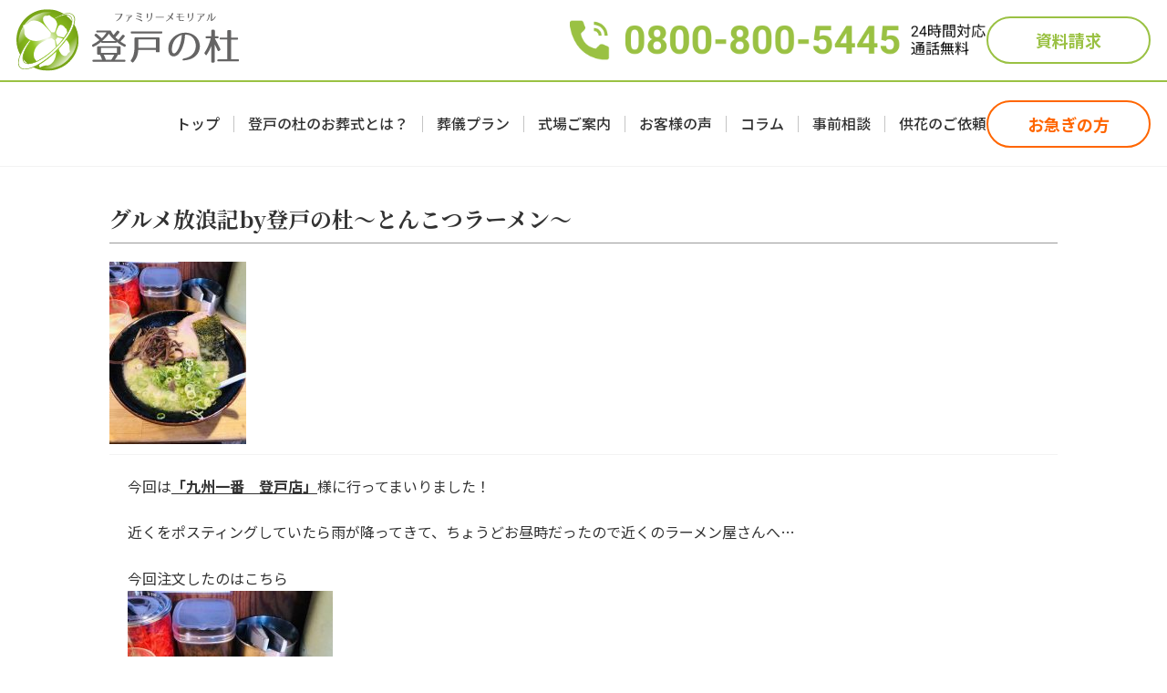

--- FILE ---
content_type: text/html; charset=utf-8
request_url: https://www.google.com/recaptcha/api2/anchor?ar=1&k=6LfSNpMrAAAAAGygwfp2mVrH472JpuYlHE9JIBua&co=aHR0cHM6Ly94bi0tdTlqNzM5Z3FpaXd4YWxmbDM4dC5uZXQ6NDQz&hl=en&v=N67nZn4AqZkNcbeMu4prBgzg&size=invisible&anchor-ms=20000&execute-ms=30000&cb=jzcp0b9dceqq
body_size: 48811
content:
<!DOCTYPE HTML><html dir="ltr" lang="en"><head><meta http-equiv="Content-Type" content="text/html; charset=UTF-8">
<meta http-equiv="X-UA-Compatible" content="IE=edge">
<title>reCAPTCHA</title>
<style type="text/css">
/* cyrillic-ext */
@font-face {
  font-family: 'Roboto';
  font-style: normal;
  font-weight: 400;
  font-stretch: 100%;
  src: url(//fonts.gstatic.com/s/roboto/v48/KFO7CnqEu92Fr1ME7kSn66aGLdTylUAMa3GUBHMdazTgWw.woff2) format('woff2');
  unicode-range: U+0460-052F, U+1C80-1C8A, U+20B4, U+2DE0-2DFF, U+A640-A69F, U+FE2E-FE2F;
}
/* cyrillic */
@font-face {
  font-family: 'Roboto';
  font-style: normal;
  font-weight: 400;
  font-stretch: 100%;
  src: url(//fonts.gstatic.com/s/roboto/v48/KFO7CnqEu92Fr1ME7kSn66aGLdTylUAMa3iUBHMdazTgWw.woff2) format('woff2');
  unicode-range: U+0301, U+0400-045F, U+0490-0491, U+04B0-04B1, U+2116;
}
/* greek-ext */
@font-face {
  font-family: 'Roboto';
  font-style: normal;
  font-weight: 400;
  font-stretch: 100%;
  src: url(//fonts.gstatic.com/s/roboto/v48/KFO7CnqEu92Fr1ME7kSn66aGLdTylUAMa3CUBHMdazTgWw.woff2) format('woff2');
  unicode-range: U+1F00-1FFF;
}
/* greek */
@font-face {
  font-family: 'Roboto';
  font-style: normal;
  font-weight: 400;
  font-stretch: 100%;
  src: url(//fonts.gstatic.com/s/roboto/v48/KFO7CnqEu92Fr1ME7kSn66aGLdTylUAMa3-UBHMdazTgWw.woff2) format('woff2');
  unicode-range: U+0370-0377, U+037A-037F, U+0384-038A, U+038C, U+038E-03A1, U+03A3-03FF;
}
/* math */
@font-face {
  font-family: 'Roboto';
  font-style: normal;
  font-weight: 400;
  font-stretch: 100%;
  src: url(//fonts.gstatic.com/s/roboto/v48/KFO7CnqEu92Fr1ME7kSn66aGLdTylUAMawCUBHMdazTgWw.woff2) format('woff2');
  unicode-range: U+0302-0303, U+0305, U+0307-0308, U+0310, U+0312, U+0315, U+031A, U+0326-0327, U+032C, U+032F-0330, U+0332-0333, U+0338, U+033A, U+0346, U+034D, U+0391-03A1, U+03A3-03A9, U+03B1-03C9, U+03D1, U+03D5-03D6, U+03F0-03F1, U+03F4-03F5, U+2016-2017, U+2034-2038, U+203C, U+2040, U+2043, U+2047, U+2050, U+2057, U+205F, U+2070-2071, U+2074-208E, U+2090-209C, U+20D0-20DC, U+20E1, U+20E5-20EF, U+2100-2112, U+2114-2115, U+2117-2121, U+2123-214F, U+2190, U+2192, U+2194-21AE, U+21B0-21E5, U+21F1-21F2, U+21F4-2211, U+2213-2214, U+2216-22FF, U+2308-230B, U+2310, U+2319, U+231C-2321, U+2336-237A, U+237C, U+2395, U+239B-23B7, U+23D0, U+23DC-23E1, U+2474-2475, U+25AF, U+25B3, U+25B7, U+25BD, U+25C1, U+25CA, U+25CC, U+25FB, U+266D-266F, U+27C0-27FF, U+2900-2AFF, U+2B0E-2B11, U+2B30-2B4C, U+2BFE, U+3030, U+FF5B, U+FF5D, U+1D400-1D7FF, U+1EE00-1EEFF;
}
/* symbols */
@font-face {
  font-family: 'Roboto';
  font-style: normal;
  font-weight: 400;
  font-stretch: 100%;
  src: url(//fonts.gstatic.com/s/roboto/v48/KFO7CnqEu92Fr1ME7kSn66aGLdTylUAMaxKUBHMdazTgWw.woff2) format('woff2');
  unicode-range: U+0001-000C, U+000E-001F, U+007F-009F, U+20DD-20E0, U+20E2-20E4, U+2150-218F, U+2190, U+2192, U+2194-2199, U+21AF, U+21E6-21F0, U+21F3, U+2218-2219, U+2299, U+22C4-22C6, U+2300-243F, U+2440-244A, U+2460-24FF, U+25A0-27BF, U+2800-28FF, U+2921-2922, U+2981, U+29BF, U+29EB, U+2B00-2BFF, U+4DC0-4DFF, U+FFF9-FFFB, U+10140-1018E, U+10190-1019C, U+101A0, U+101D0-101FD, U+102E0-102FB, U+10E60-10E7E, U+1D2C0-1D2D3, U+1D2E0-1D37F, U+1F000-1F0FF, U+1F100-1F1AD, U+1F1E6-1F1FF, U+1F30D-1F30F, U+1F315, U+1F31C, U+1F31E, U+1F320-1F32C, U+1F336, U+1F378, U+1F37D, U+1F382, U+1F393-1F39F, U+1F3A7-1F3A8, U+1F3AC-1F3AF, U+1F3C2, U+1F3C4-1F3C6, U+1F3CA-1F3CE, U+1F3D4-1F3E0, U+1F3ED, U+1F3F1-1F3F3, U+1F3F5-1F3F7, U+1F408, U+1F415, U+1F41F, U+1F426, U+1F43F, U+1F441-1F442, U+1F444, U+1F446-1F449, U+1F44C-1F44E, U+1F453, U+1F46A, U+1F47D, U+1F4A3, U+1F4B0, U+1F4B3, U+1F4B9, U+1F4BB, U+1F4BF, U+1F4C8-1F4CB, U+1F4D6, U+1F4DA, U+1F4DF, U+1F4E3-1F4E6, U+1F4EA-1F4ED, U+1F4F7, U+1F4F9-1F4FB, U+1F4FD-1F4FE, U+1F503, U+1F507-1F50B, U+1F50D, U+1F512-1F513, U+1F53E-1F54A, U+1F54F-1F5FA, U+1F610, U+1F650-1F67F, U+1F687, U+1F68D, U+1F691, U+1F694, U+1F698, U+1F6AD, U+1F6B2, U+1F6B9-1F6BA, U+1F6BC, U+1F6C6-1F6CF, U+1F6D3-1F6D7, U+1F6E0-1F6EA, U+1F6F0-1F6F3, U+1F6F7-1F6FC, U+1F700-1F7FF, U+1F800-1F80B, U+1F810-1F847, U+1F850-1F859, U+1F860-1F887, U+1F890-1F8AD, U+1F8B0-1F8BB, U+1F8C0-1F8C1, U+1F900-1F90B, U+1F93B, U+1F946, U+1F984, U+1F996, U+1F9E9, U+1FA00-1FA6F, U+1FA70-1FA7C, U+1FA80-1FA89, U+1FA8F-1FAC6, U+1FACE-1FADC, U+1FADF-1FAE9, U+1FAF0-1FAF8, U+1FB00-1FBFF;
}
/* vietnamese */
@font-face {
  font-family: 'Roboto';
  font-style: normal;
  font-weight: 400;
  font-stretch: 100%;
  src: url(//fonts.gstatic.com/s/roboto/v48/KFO7CnqEu92Fr1ME7kSn66aGLdTylUAMa3OUBHMdazTgWw.woff2) format('woff2');
  unicode-range: U+0102-0103, U+0110-0111, U+0128-0129, U+0168-0169, U+01A0-01A1, U+01AF-01B0, U+0300-0301, U+0303-0304, U+0308-0309, U+0323, U+0329, U+1EA0-1EF9, U+20AB;
}
/* latin-ext */
@font-face {
  font-family: 'Roboto';
  font-style: normal;
  font-weight: 400;
  font-stretch: 100%;
  src: url(//fonts.gstatic.com/s/roboto/v48/KFO7CnqEu92Fr1ME7kSn66aGLdTylUAMa3KUBHMdazTgWw.woff2) format('woff2');
  unicode-range: U+0100-02BA, U+02BD-02C5, U+02C7-02CC, U+02CE-02D7, U+02DD-02FF, U+0304, U+0308, U+0329, U+1D00-1DBF, U+1E00-1E9F, U+1EF2-1EFF, U+2020, U+20A0-20AB, U+20AD-20C0, U+2113, U+2C60-2C7F, U+A720-A7FF;
}
/* latin */
@font-face {
  font-family: 'Roboto';
  font-style: normal;
  font-weight: 400;
  font-stretch: 100%;
  src: url(//fonts.gstatic.com/s/roboto/v48/KFO7CnqEu92Fr1ME7kSn66aGLdTylUAMa3yUBHMdazQ.woff2) format('woff2');
  unicode-range: U+0000-00FF, U+0131, U+0152-0153, U+02BB-02BC, U+02C6, U+02DA, U+02DC, U+0304, U+0308, U+0329, U+2000-206F, U+20AC, U+2122, U+2191, U+2193, U+2212, U+2215, U+FEFF, U+FFFD;
}
/* cyrillic-ext */
@font-face {
  font-family: 'Roboto';
  font-style: normal;
  font-weight: 500;
  font-stretch: 100%;
  src: url(//fonts.gstatic.com/s/roboto/v48/KFO7CnqEu92Fr1ME7kSn66aGLdTylUAMa3GUBHMdazTgWw.woff2) format('woff2');
  unicode-range: U+0460-052F, U+1C80-1C8A, U+20B4, U+2DE0-2DFF, U+A640-A69F, U+FE2E-FE2F;
}
/* cyrillic */
@font-face {
  font-family: 'Roboto';
  font-style: normal;
  font-weight: 500;
  font-stretch: 100%;
  src: url(//fonts.gstatic.com/s/roboto/v48/KFO7CnqEu92Fr1ME7kSn66aGLdTylUAMa3iUBHMdazTgWw.woff2) format('woff2');
  unicode-range: U+0301, U+0400-045F, U+0490-0491, U+04B0-04B1, U+2116;
}
/* greek-ext */
@font-face {
  font-family: 'Roboto';
  font-style: normal;
  font-weight: 500;
  font-stretch: 100%;
  src: url(//fonts.gstatic.com/s/roboto/v48/KFO7CnqEu92Fr1ME7kSn66aGLdTylUAMa3CUBHMdazTgWw.woff2) format('woff2');
  unicode-range: U+1F00-1FFF;
}
/* greek */
@font-face {
  font-family: 'Roboto';
  font-style: normal;
  font-weight: 500;
  font-stretch: 100%;
  src: url(//fonts.gstatic.com/s/roboto/v48/KFO7CnqEu92Fr1ME7kSn66aGLdTylUAMa3-UBHMdazTgWw.woff2) format('woff2');
  unicode-range: U+0370-0377, U+037A-037F, U+0384-038A, U+038C, U+038E-03A1, U+03A3-03FF;
}
/* math */
@font-face {
  font-family: 'Roboto';
  font-style: normal;
  font-weight: 500;
  font-stretch: 100%;
  src: url(//fonts.gstatic.com/s/roboto/v48/KFO7CnqEu92Fr1ME7kSn66aGLdTylUAMawCUBHMdazTgWw.woff2) format('woff2');
  unicode-range: U+0302-0303, U+0305, U+0307-0308, U+0310, U+0312, U+0315, U+031A, U+0326-0327, U+032C, U+032F-0330, U+0332-0333, U+0338, U+033A, U+0346, U+034D, U+0391-03A1, U+03A3-03A9, U+03B1-03C9, U+03D1, U+03D5-03D6, U+03F0-03F1, U+03F4-03F5, U+2016-2017, U+2034-2038, U+203C, U+2040, U+2043, U+2047, U+2050, U+2057, U+205F, U+2070-2071, U+2074-208E, U+2090-209C, U+20D0-20DC, U+20E1, U+20E5-20EF, U+2100-2112, U+2114-2115, U+2117-2121, U+2123-214F, U+2190, U+2192, U+2194-21AE, U+21B0-21E5, U+21F1-21F2, U+21F4-2211, U+2213-2214, U+2216-22FF, U+2308-230B, U+2310, U+2319, U+231C-2321, U+2336-237A, U+237C, U+2395, U+239B-23B7, U+23D0, U+23DC-23E1, U+2474-2475, U+25AF, U+25B3, U+25B7, U+25BD, U+25C1, U+25CA, U+25CC, U+25FB, U+266D-266F, U+27C0-27FF, U+2900-2AFF, U+2B0E-2B11, U+2B30-2B4C, U+2BFE, U+3030, U+FF5B, U+FF5D, U+1D400-1D7FF, U+1EE00-1EEFF;
}
/* symbols */
@font-face {
  font-family: 'Roboto';
  font-style: normal;
  font-weight: 500;
  font-stretch: 100%;
  src: url(//fonts.gstatic.com/s/roboto/v48/KFO7CnqEu92Fr1ME7kSn66aGLdTylUAMaxKUBHMdazTgWw.woff2) format('woff2');
  unicode-range: U+0001-000C, U+000E-001F, U+007F-009F, U+20DD-20E0, U+20E2-20E4, U+2150-218F, U+2190, U+2192, U+2194-2199, U+21AF, U+21E6-21F0, U+21F3, U+2218-2219, U+2299, U+22C4-22C6, U+2300-243F, U+2440-244A, U+2460-24FF, U+25A0-27BF, U+2800-28FF, U+2921-2922, U+2981, U+29BF, U+29EB, U+2B00-2BFF, U+4DC0-4DFF, U+FFF9-FFFB, U+10140-1018E, U+10190-1019C, U+101A0, U+101D0-101FD, U+102E0-102FB, U+10E60-10E7E, U+1D2C0-1D2D3, U+1D2E0-1D37F, U+1F000-1F0FF, U+1F100-1F1AD, U+1F1E6-1F1FF, U+1F30D-1F30F, U+1F315, U+1F31C, U+1F31E, U+1F320-1F32C, U+1F336, U+1F378, U+1F37D, U+1F382, U+1F393-1F39F, U+1F3A7-1F3A8, U+1F3AC-1F3AF, U+1F3C2, U+1F3C4-1F3C6, U+1F3CA-1F3CE, U+1F3D4-1F3E0, U+1F3ED, U+1F3F1-1F3F3, U+1F3F5-1F3F7, U+1F408, U+1F415, U+1F41F, U+1F426, U+1F43F, U+1F441-1F442, U+1F444, U+1F446-1F449, U+1F44C-1F44E, U+1F453, U+1F46A, U+1F47D, U+1F4A3, U+1F4B0, U+1F4B3, U+1F4B9, U+1F4BB, U+1F4BF, U+1F4C8-1F4CB, U+1F4D6, U+1F4DA, U+1F4DF, U+1F4E3-1F4E6, U+1F4EA-1F4ED, U+1F4F7, U+1F4F9-1F4FB, U+1F4FD-1F4FE, U+1F503, U+1F507-1F50B, U+1F50D, U+1F512-1F513, U+1F53E-1F54A, U+1F54F-1F5FA, U+1F610, U+1F650-1F67F, U+1F687, U+1F68D, U+1F691, U+1F694, U+1F698, U+1F6AD, U+1F6B2, U+1F6B9-1F6BA, U+1F6BC, U+1F6C6-1F6CF, U+1F6D3-1F6D7, U+1F6E0-1F6EA, U+1F6F0-1F6F3, U+1F6F7-1F6FC, U+1F700-1F7FF, U+1F800-1F80B, U+1F810-1F847, U+1F850-1F859, U+1F860-1F887, U+1F890-1F8AD, U+1F8B0-1F8BB, U+1F8C0-1F8C1, U+1F900-1F90B, U+1F93B, U+1F946, U+1F984, U+1F996, U+1F9E9, U+1FA00-1FA6F, U+1FA70-1FA7C, U+1FA80-1FA89, U+1FA8F-1FAC6, U+1FACE-1FADC, U+1FADF-1FAE9, U+1FAF0-1FAF8, U+1FB00-1FBFF;
}
/* vietnamese */
@font-face {
  font-family: 'Roboto';
  font-style: normal;
  font-weight: 500;
  font-stretch: 100%;
  src: url(//fonts.gstatic.com/s/roboto/v48/KFO7CnqEu92Fr1ME7kSn66aGLdTylUAMa3OUBHMdazTgWw.woff2) format('woff2');
  unicode-range: U+0102-0103, U+0110-0111, U+0128-0129, U+0168-0169, U+01A0-01A1, U+01AF-01B0, U+0300-0301, U+0303-0304, U+0308-0309, U+0323, U+0329, U+1EA0-1EF9, U+20AB;
}
/* latin-ext */
@font-face {
  font-family: 'Roboto';
  font-style: normal;
  font-weight: 500;
  font-stretch: 100%;
  src: url(//fonts.gstatic.com/s/roboto/v48/KFO7CnqEu92Fr1ME7kSn66aGLdTylUAMa3KUBHMdazTgWw.woff2) format('woff2');
  unicode-range: U+0100-02BA, U+02BD-02C5, U+02C7-02CC, U+02CE-02D7, U+02DD-02FF, U+0304, U+0308, U+0329, U+1D00-1DBF, U+1E00-1E9F, U+1EF2-1EFF, U+2020, U+20A0-20AB, U+20AD-20C0, U+2113, U+2C60-2C7F, U+A720-A7FF;
}
/* latin */
@font-face {
  font-family: 'Roboto';
  font-style: normal;
  font-weight: 500;
  font-stretch: 100%;
  src: url(//fonts.gstatic.com/s/roboto/v48/KFO7CnqEu92Fr1ME7kSn66aGLdTylUAMa3yUBHMdazQ.woff2) format('woff2');
  unicode-range: U+0000-00FF, U+0131, U+0152-0153, U+02BB-02BC, U+02C6, U+02DA, U+02DC, U+0304, U+0308, U+0329, U+2000-206F, U+20AC, U+2122, U+2191, U+2193, U+2212, U+2215, U+FEFF, U+FFFD;
}
/* cyrillic-ext */
@font-face {
  font-family: 'Roboto';
  font-style: normal;
  font-weight: 900;
  font-stretch: 100%;
  src: url(//fonts.gstatic.com/s/roboto/v48/KFO7CnqEu92Fr1ME7kSn66aGLdTylUAMa3GUBHMdazTgWw.woff2) format('woff2');
  unicode-range: U+0460-052F, U+1C80-1C8A, U+20B4, U+2DE0-2DFF, U+A640-A69F, U+FE2E-FE2F;
}
/* cyrillic */
@font-face {
  font-family: 'Roboto';
  font-style: normal;
  font-weight: 900;
  font-stretch: 100%;
  src: url(//fonts.gstatic.com/s/roboto/v48/KFO7CnqEu92Fr1ME7kSn66aGLdTylUAMa3iUBHMdazTgWw.woff2) format('woff2');
  unicode-range: U+0301, U+0400-045F, U+0490-0491, U+04B0-04B1, U+2116;
}
/* greek-ext */
@font-face {
  font-family: 'Roboto';
  font-style: normal;
  font-weight: 900;
  font-stretch: 100%;
  src: url(//fonts.gstatic.com/s/roboto/v48/KFO7CnqEu92Fr1ME7kSn66aGLdTylUAMa3CUBHMdazTgWw.woff2) format('woff2');
  unicode-range: U+1F00-1FFF;
}
/* greek */
@font-face {
  font-family: 'Roboto';
  font-style: normal;
  font-weight: 900;
  font-stretch: 100%;
  src: url(//fonts.gstatic.com/s/roboto/v48/KFO7CnqEu92Fr1ME7kSn66aGLdTylUAMa3-UBHMdazTgWw.woff2) format('woff2');
  unicode-range: U+0370-0377, U+037A-037F, U+0384-038A, U+038C, U+038E-03A1, U+03A3-03FF;
}
/* math */
@font-face {
  font-family: 'Roboto';
  font-style: normal;
  font-weight: 900;
  font-stretch: 100%;
  src: url(//fonts.gstatic.com/s/roboto/v48/KFO7CnqEu92Fr1ME7kSn66aGLdTylUAMawCUBHMdazTgWw.woff2) format('woff2');
  unicode-range: U+0302-0303, U+0305, U+0307-0308, U+0310, U+0312, U+0315, U+031A, U+0326-0327, U+032C, U+032F-0330, U+0332-0333, U+0338, U+033A, U+0346, U+034D, U+0391-03A1, U+03A3-03A9, U+03B1-03C9, U+03D1, U+03D5-03D6, U+03F0-03F1, U+03F4-03F5, U+2016-2017, U+2034-2038, U+203C, U+2040, U+2043, U+2047, U+2050, U+2057, U+205F, U+2070-2071, U+2074-208E, U+2090-209C, U+20D0-20DC, U+20E1, U+20E5-20EF, U+2100-2112, U+2114-2115, U+2117-2121, U+2123-214F, U+2190, U+2192, U+2194-21AE, U+21B0-21E5, U+21F1-21F2, U+21F4-2211, U+2213-2214, U+2216-22FF, U+2308-230B, U+2310, U+2319, U+231C-2321, U+2336-237A, U+237C, U+2395, U+239B-23B7, U+23D0, U+23DC-23E1, U+2474-2475, U+25AF, U+25B3, U+25B7, U+25BD, U+25C1, U+25CA, U+25CC, U+25FB, U+266D-266F, U+27C0-27FF, U+2900-2AFF, U+2B0E-2B11, U+2B30-2B4C, U+2BFE, U+3030, U+FF5B, U+FF5D, U+1D400-1D7FF, U+1EE00-1EEFF;
}
/* symbols */
@font-face {
  font-family: 'Roboto';
  font-style: normal;
  font-weight: 900;
  font-stretch: 100%;
  src: url(//fonts.gstatic.com/s/roboto/v48/KFO7CnqEu92Fr1ME7kSn66aGLdTylUAMaxKUBHMdazTgWw.woff2) format('woff2');
  unicode-range: U+0001-000C, U+000E-001F, U+007F-009F, U+20DD-20E0, U+20E2-20E4, U+2150-218F, U+2190, U+2192, U+2194-2199, U+21AF, U+21E6-21F0, U+21F3, U+2218-2219, U+2299, U+22C4-22C6, U+2300-243F, U+2440-244A, U+2460-24FF, U+25A0-27BF, U+2800-28FF, U+2921-2922, U+2981, U+29BF, U+29EB, U+2B00-2BFF, U+4DC0-4DFF, U+FFF9-FFFB, U+10140-1018E, U+10190-1019C, U+101A0, U+101D0-101FD, U+102E0-102FB, U+10E60-10E7E, U+1D2C0-1D2D3, U+1D2E0-1D37F, U+1F000-1F0FF, U+1F100-1F1AD, U+1F1E6-1F1FF, U+1F30D-1F30F, U+1F315, U+1F31C, U+1F31E, U+1F320-1F32C, U+1F336, U+1F378, U+1F37D, U+1F382, U+1F393-1F39F, U+1F3A7-1F3A8, U+1F3AC-1F3AF, U+1F3C2, U+1F3C4-1F3C6, U+1F3CA-1F3CE, U+1F3D4-1F3E0, U+1F3ED, U+1F3F1-1F3F3, U+1F3F5-1F3F7, U+1F408, U+1F415, U+1F41F, U+1F426, U+1F43F, U+1F441-1F442, U+1F444, U+1F446-1F449, U+1F44C-1F44E, U+1F453, U+1F46A, U+1F47D, U+1F4A3, U+1F4B0, U+1F4B3, U+1F4B9, U+1F4BB, U+1F4BF, U+1F4C8-1F4CB, U+1F4D6, U+1F4DA, U+1F4DF, U+1F4E3-1F4E6, U+1F4EA-1F4ED, U+1F4F7, U+1F4F9-1F4FB, U+1F4FD-1F4FE, U+1F503, U+1F507-1F50B, U+1F50D, U+1F512-1F513, U+1F53E-1F54A, U+1F54F-1F5FA, U+1F610, U+1F650-1F67F, U+1F687, U+1F68D, U+1F691, U+1F694, U+1F698, U+1F6AD, U+1F6B2, U+1F6B9-1F6BA, U+1F6BC, U+1F6C6-1F6CF, U+1F6D3-1F6D7, U+1F6E0-1F6EA, U+1F6F0-1F6F3, U+1F6F7-1F6FC, U+1F700-1F7FF, U+1F800-1F80B, U+1F810-1F847, U+1F850-1F859, U+1F860-1F887, U+1F890-1F8AD, U+1F8B0-1F8BB, U+1F8C0-1F8C1, U+1F900-1F90B, U+1F93B, U+1F946, U+1F984, U+1F996, U+1F9E9, U+1FA00-1FA6F, U+1FA70-1FA7C, U+1FA80-1FA89, U+1FA8F-1FAC6, U+1FACE-1FADC, U+1FADF-1FAE9, U+1FAF0-1FAF8, U+1FB00-1FBFF;
}
/* vietnamese */
@font-face {
  font-family: 'Roboto';
  font-style: normal;
  font-weight: 900;
  font-stretch: 100%;
  src: url(//fonts.gstatic.com/s/roboto/v48/KFO7CnqEu92Fr1ME7kSn66aGLdTylUAMa3OUBHMdazTgWw.woff2) format('woff2');
  unicode-range: U+0102-0103, U+0110-0111, U+0128-0129, U+0168-0169, U+01A0-01A1, U+01AF-01B0, U+0300-0301, U+0303-0304, U+0308-0309, U+0323, U+0329, U+1EA0-1EF9, U+20AB;
}
/* latin-ext */
@font-face {
  font-family: 'Roboto';
  font-style: normal;
  font-weight: 900;
  font-stretch: 100%;
  src: url(//fonts.gstatic.com/s/roboto/v48/KFO7CnqEu92Fr1ME7kSn66aGLdTylUAMa3KUBHMdazTgWw.woff2) format('woff2');
  unicode-range: U+0100-02BA, U+02BD-02C5, U+02C7-02CC, U+02CE-02D7, U+02DD-02FF, U+0304, U+0308, U+0329, U+1D00-1DBF, U+1E00-1E9F, U+1EF2-1EFF, U+2020, U+20A0-20AB, U+20AD-20C0, U+2113, U+2C60-2C7F, U+A720-A7FF;
}
/* latin */
@font-face {
  font-family: 'Roboto';
  font-style: normal;
  font-weight: 900;
  font-stretch: 100%;
  src: url(//fonts.gstatic.com/s/roboto/v48/KFO7CnqEu92Fr1ME7kSn66aGLdTylUAMa3yUBHMdazQ.woff2) format('woff2');
  unicode-range: U+0000-00FF, U+0131, U+0152-0153, U+02BB-02BC, U+02C6, U+02DA, U+02DC, U+0304, U+0308, U+0329, U+2000-206F, U+20AC, U+2122, U+2191, U+2193, U+2212, U+2215, U+FEFF, U+FFFD;
}

</style>
<link rel="stylesheet" type="text/css" href="https://www.gstatic.com/recaptcha/releases/N67nZn4AqZkNcbeMu4prBgzg/styles__ltr.css">
<script nonce="Ii5Me-WOdldJOhsbhSLRdw" type="text/javascript">window['__recaptcha_api'] = 'https://www.google.com/recaptcha/api2/';</script>
<script type="text/javascript" src="https://www.gstatic.com/recaptcha/releases/N67nZn4AqZkNcbeMu4prBgzg/recaptcha__en.js" nonce="Ii5Me-WOdldJOhsbhSLRdw">
      
    </script></head>
<body><div id="rc-anchor-alert" class="rc-anchor-alert"></div>
<input type="hidden" id="recaptcha-token" value="[base64]">
<script type="text/javascript" nonce="Ii5Me-WOdldJOhsbhSLRdw">
      recaptcha.anchor.Main.init("[\x22ainput\x22,[\x22bgdata\x22,\x22\x22,\[base64]/[base64]/MjU1Ong/[base64]/[base64]/[base64]/[base64]/[base64]/[base64]/[base64]/[base64]/[base64]/[base64]/[base64]/[base64]/[base64]/[base64]/[base64]\\u003d\x22,\[base64]\x22,\[base64]/CnDDClMOYVMO1QAzCk8Kqwr3CnUkSwoJtw4EBJsKjwpsgWinCuVYsXy1SQMKOwqvCtSlbeEQfwqLCgcKQXcOZwoDDvXHDmEbCtMOEwrUQWTtjw704GsKEC8OCw57DknIqccKXwo1XYcOdwq/Dvh/DmknCm1QJWcOuw4MEwpNHwrJHcEfCusOLbGchGcKlTG4QwrATGk/CtcKywr8vacOTwpAGwr/[base64]/EnzDlUlvw691dkfCiRXDjcOmVGdYS8KHFMKuwo/[base64]/Cp23Ci3/DnMOUPsKrw7LDoArDgMKASDHDhwR+w7kpWcKswovDtcOZA8O/wqHCuMK3P3vCnmnCrTnCpHvDkz0ww5AgfcOgSMKDw7A+ccK4wrPCucKuw5YFEVzDnsOjBkJ4OcOJa8OrbDvCiVHCosOJw746N17CkAFKwpYUJcOXaE9HwqvCscODJsKpwqTCmQpjF8Kmf2cFe8K6ZiDDjsK/[base64]/DkhfCnxXDogoZwqEawpfDuB7ChBNLV8Okw7XDk27DlsK2NR/[base64]/CiMK0wpEPV8OXwqDCs8OPVMKVw5MFUMKnw6DClsOyFsKaJjnCoSvCmcOEw6B4VnslQsKWw7LClcK6wrltw6QTw5ULwp5Dwqkuw59JBMKwJlk/wpXCnsOOwrPCkMKzbDMYwr/CuMOXw5BpXxTCvMKew6IDesK/TiN5BMK7CRVCw697FsOaL3JveMKFwqpsBcKAcyXCh2s2w4hVwqTDvsOhw73CgG3DrMK9BMKdw6fCvcK7VnbDt8KYwqjClATCvFkFw4nCjCM/w54MQ2HClsOdwrnChlHCkmfCjcONwqF/w48Kw7M7wqkYwoTDuBItAsOhc8OwwqbCngFswrUgwqB4HcO3wrHDjTnCgcKdR8O2JsOcw4bDlFvCs1Vnw43CnMKNw4Anwo0xw7zCgsOQMwvCnWcOPULDr2/Cog3CtjN7LxzCrMODOT57wqzCqWLDvcKVJ8KKES1XfcOBY8K6w6nCp23CqcKPD8Otw5/Do8KSw59kL1vDqsKHw5tWw5vDocOkH8OBUcOPwpPDicOUwrwrIMOMQsKddcOqwo0YwptWQlpmfT/DlMK6CUnCvcOCw7xswrLCmMOMVj/Cu09Pw6TCmwA6b1YdAMO4fMKXTTBxw4XDgydUw5LCinNTKsK9MDjClcO7w5U/wrluw4ogwrbDiMOaw7/Cum/DgxJZw60rEcOFdjfDpMOZLMKxUVPDjT8Qw5nCjWHCm8Obw4nCpEFnMwvCl8KGw6tBVMKhwqNvwonDljzDtCkhw68zw4AIwq/Dijl6w4UuO8KibCl8eB3DnMOdXAvCjMOvwp5Gwq9Lw5/CgMOSw5oZUcO7w68meR/[base64]/NsOvUGPCkHDCr8OQw43DgCrChBcxw6IJHWHDgcKEw5jDhMOTMmDDkRnDr8KIw6jDr2BBY8KewqtQw5DDmSrDgMKbwoc/wpUJWUzDjzZzcBPDisObScOSJ8KgwpjDgAsFT8ODwocvw4vCnX4VbcOTwogQwrXDk8KEw41UwqYiHQcSw491GFHCqMKlwp5Ow5rDjkB7wr8FdHhCQm/DvVhrw6LCpsKLYMOde8OWWj7DucK9w63DlcKMw4xuwr5EBxrCshnDtzN8wpjCilQoNU/DsFxiYh4zw4nDiMKyw695w5vCssOtEMO8PcK9IsOVCk5RwqTDrjrCmSLDqQTCr0jCpMKzPMOKAnEiXFVnHsOhw6dmw6dPW8KLwo3DuEkPHAMkw5bCuT1SXh/CvQ47wonCpTMfFMKkR8Oswp/[base64]/VmwTw7vCgg/ChT7CqMKew5fCoxtJw5towoIYLsOPw7fDkmRvw6UmGmE6w5M3cMOuJRPDvgs5w78Hw4rCk1BvJB1Bw4sJDcOWBCRdNsK3asK9ImV1w63DosK7wpldClDCoQfClUnCslVhNjnCqi3CgsKYIcOOwqMbYjJVw6ofIiTCoDx/WyFUNz1WBQZKwrJHw5c0w5sFHcKjMsOFXX7CggR6MgbCscObw4/[base64]/CicK6w6ppNcKgw4B+wrrCogPDtMKkeh7Dqk8kbVfCucO8QcOvwpgKw5nDksOGw6fCssKCJsOtwpJ8w5vCoxfCi8OIwobDlsKawo5iwqJaOC1OwrEbM8OmD8Omwpw9w4nCnMOXw6MjIQjCgMOIwpTCkwHDusKUOMOWw7LCk8OBw4vDnsKvw6/DgCtGPkcyXMOQbi/[base64]/DqcKIEXg4EjTCiMKzQgvDo8O3YcOowprDui9gIcOmwqB8CsK8w7oBT8KRVMKqXHVqwo7DtMOjwrfCqUAswox3wpTCvxnDisKsS1tLw49xw69mCjTDncODcU/ChxMDwp4Yw54yUsKwbjYMwo7CgcKRKcK5w6lBw41rXwYFWhrDoFwmJsOwZ3HDssOWe8KDe305B8O+BsOgw73DpizChsOiwp52wpUZOmYCw4/CiAFodMOFwr1kwpXDkMKdUm45wpzCrzonwr/CpitoLGDDqUzDvMOtF1pTw6/DtMOVw7stwqjDiGDCgXHCqn/Dvkw6IxTCusKhw7FPC8KnPSxtw5sSw58xworDtCJONsKew5fChsKSwo/Dv8KdFsK4KcKDL8O6cMKGMsKCw5bCs8ODT8K0Q2tPwrvCqcKTGMKAA8ORXjjDiDvCp8OkwojDocK9OWh5w4bDq8ODwolnw5LCicOMwqHDpcK7OH/DoE/[base64]/CkhgqaG/Cg8OuwoXCrcKtRG7CssOaawQUN1wlwojCgMKCOsOyPTrCmsOEPSNaWDglw7YObcKgwpzCm8ORwqs2WMOiED8OwrHCoyBcMMKXwoLCnxMEYyl+w5fCm8OQEMOHw5/ClSdxE8K2RHLDnQvCvAQfwrQPGcKsAcO9w6PCr2TDiF8ASMKqwp9NbcK7w4DDlcKKwq1ndz4UwpbCjcOgWCJOVSHCtxwubcOmTcOfAk18wr/DuxjDucKjaMOkVMKiZMOYRMKUCcOmwrNIwrFYIBnDhj0yHlzDpHfDjg4Fwo8fAwwxXycuNw/CvMKxMcOLCMK9woXDuwfCjyjDssKAwqnCm3ZGw6jCuMO4w6IsD8KsRcKwwr3CnTLCjgzChxQEfMO2aH/Cuk0sJ8K3wqovw7BIOsK8YGhjw5LCpz02UVkSwoDClMKzDmzCkMOBwoTCiMOaw4k5WH1zwp/Dv8K3w592CcK1w4zDkcKEJ8Kdw7rCksKSwo3CkBM2CcK3wp95w5ZTP8Kpwq3DhcKUCQDCssOldinCrMKDDDbChcKUwo3CjnzDvj/CiMOow55mw4fCq8OcEUvDqQ7CinrDh8OXwqPDqhbDsTA+w6EhEsOlXMO9w67DvDvDpxjDsDnDjxp6Blw+w6kWwp/DhgQxWsOvdcOYw5N9RDoIwpY1WH3CgQ3CosOTw4zDo8K4woYmwol8w7hRUMO/w7UiwpDDncOew68/w4nDpsK8ZsKpXMO/[base64]/wp3DuH/Dq8OTwoPDihbCucOhdlzDtE3CoT7CrEt/[base64]/DrsOfPjvCn1TDqRTCvEjDiGvDimINwr7CusOJc8KTw4IBwqFlwoDCgsKPFHhZNhRawp7Cl8KDw5cCwrvClGLChkEoA1vCocK8cwXDpcKxDkLDucK5YknDuRbDj8OXWyfChlrCtcKXwq0tecOaHQw6w58Qw4jDn8KLw49APS4OwqfDrsKOK8OhwpTDt8OWwrx/wpcbLD9qIQbDmMKMXk7DusOwwrnCrE/CpyzChsKtGsKAw5N4wprCp2lXHggVw5HDswnDn8KIw4LCnTcHwqs3wqJMZMOLwqDDisOwMcKDwpJlw6ZUw6QqWWF2MivClhTDvWLDrsO3PMKwASQgwq9ocsOLcBMKw6TCp8OHXXTCiMOUPElEFcKFEcOWaVTDsGJLw6NrHy/DuVsNSnLCrMKnT8OAw6TDvggMw5cowoIhwp3Do2BYw5/DvMK4wqJvwr3CsMOCw71EC8OawprDt2ISesKYasK7IAIVw6dfVD/DkMKOYsKfw7Ysa8KKBEDDj1XCjsKjwo/ChsKewqZ0JsKndMKkwpLDkcOCw7N5w5bDnxbCscKBwqoiViNGPRcrwo7Cm8KBZ8OiVMKqMSrCrH/CisKuw4hWwo4GOcKvXjd4wrrCgsOwGSthVQ3CqsKZPHrDm2hlZ8OwEMKhTgY/[base64]/Dux/[base64]/w7LCgsO9w6c1EcKqwptmGMKiw4fCoWPCsMOwwrbDgSJQw6LDnlfDqC3DnsOhd3bCsXNAw4TDmxIaw63Co8KNw5TDm2rCvcO8w4oDwpzDiUrDvsKzE1MLw6PDog7DrsKpfcOTR8OoMBPCrA1gfcKUMMONBg/CoMOiwpNsGF7DlEo0ZcKxw7PDo8OGEMK7ZMO+BcOtw63Ch3bCownDtcK/K8O7woRnw4DDmRhQLhHDhzfDo2BvSwhowpLDqgHDv8K7finClsK+YMKaScKUbnzCqcKBwrnDtsKKBxfColnDmTM6w4DCk8KNw7vCvMKVw7x0WQLDucOhwr5VHcKRw4TDixPCuMK5wpXDjEhoaMOVwowlVcKnwpLCqHV0FUnCp0gmw6DDs8KZw48kSTzCiy9/w7nCp0NZJlzDo3RnV8OnwoZkDsO9SCl3wojCkcKow7vDhcOsw5LDi0nDusKTwp3CuUrCjsOfw67Cg8K4w614NzjDg8Kuw47DisODJA45AjLDvMONw4sBYsOrccKjwqhIfsKAw7BjwprCgMOmw5HDgcKXw43Cg2DCkwbCqV/DmcOOUsKIXcOndMOsw4jDnsOKLkvDtk12wqR6wpIaw7zCoMKjwqlrwpTCmXNxXlYhwqMdw6fDniTCvklTwrvCnjUpMm3Dvm5Cwq7Cr23ChMOBfzxRN8OawrLCn8KDw7dYAMKuw5vDiCzCt3zCuW09w6hFUXAcw7Z1wpYNw6sHN8K4Mh/DlsOcXxfDuG3CrjTDrcK6Uz88w7nCncKTWTTDh8OeGMKSwqMQVsOZw79qd1h/[base64]/DqGfCuRDDkMO4w67Ct8Ovwq7CtykRwqLCv8KcPMOmw4JOe8KRLcKwwqc5LMKKwrlIUsKuw5DCqxgkJSDCr8OEchNjw7JLw7LCtMK/[base64]/Cn8OOBMKjJQTCusO7woDDv8OvbGPDqW87wqMrw4XCsgYPwqwrHAnCi8KAGcOMwovCiCYrwrUiODLCgyjCvwUCP8O7NQXDtCXDlm/DrMKmN8KEeUbDm8OsITxMWsOYb0LCgMOcRsKgT8K7wrZaSj7Di8KkDMKTTMOnwoTCr8ORw4XDsELCsWQ3BMOpW0/[base64]/[base64]/Di8KidsOdMsOZXmjDhcOhwp/DtMOnwpzDqsK+Ew3DtxJhwpsuccKkOcO9aTzCgC8GcB0QwrTCskkaCS9hYsOxIsKDwr8awptsfcK3JT3DjlzDnMKdVxPDoRBnAcObwpjCq1bDmsKgw6VrbB7CjcKzwqHDvkQxwqLDtFrCgsOXw5PCsRXDp1XDmsOZw5JdG8OQNMK3w6UlaQ/CnA0OWcOtwpMDwq3ClEvDlWbCvMOXwoXChRfCocKhwobCtMKEUVQQV8KbwrbDqMOhRnvChVXCh8OGBF/CqcKMCcO8woPDpmPCjcO3w63Cvj9Hw4UEwqTCjcOowqzDtVZVYy/DnVLDosK1HsKmYwBhECQSVMK4wpYRwp3Cpnopw6d/woFRFGxjwr4MAhnCgETDtAZvwpkJw7vCqsKLccK6SSYXwqHClcOkDAJmwohVw7EwXwvDssKfw70tWcO1wqXDlzl4GcOHwqvDnWUCwqY8T8OuA33CkGnDgMOUw7p4wqzCpMKCwo/DosKPblPCk8ONwq4xJ8Okw4rDlGBtwrMwNjgMwqpYw5HDpMO7bzMWw7low5DDrcKZGsORw6xSwpA7G8Kpw7k5w4DDjkJvNhc2woY1w6bCpcKJwovDrzBvwoF6wpnDrmXDscKdwrkFdcOSNRbDmGoUKSrCvcONJMOxwpJqUDPDlgs2D8KYwq/CgMOBwqjCmsKVwp/Ds8OWcy3DocKVa8KBw7XCuVxZUsOVwoDCh8O4wqPClk3DlMK2TSUNVsOeMcK1SH5vf8OAAQ/CkMKWFwoCwrpYV2NDwqvCm8Ojw7vDqsOAYTFkwr8JwrAAw5vDnhwOwp8Gw6TCgcOUSsKvw53Ci1bCqsKdMQI7RcKFwozCjGoUOinDgkXCrj1qwrrCh8K6ZDPCoQA4FMOcwpjDnnfDh8OkwrVLwo5/CHk/B1tQw5fCocKswrFDQ1PDoAbDssOTw6bDljHDmMOHJQbDqcK7PMKrZ8Kcwo7CgibCkMK5w4HClQbDpcOdw6XCrMOEwrBvwqUsIMOVQSzDhcK1w4/ClG7CkMOsw7zDsAkwOMOHw5TDtwzDrVDDl8K0AWPDoh/[base64]/wqgiUMO7JDkwwrotwqxAwoXDl2oUbsO1w4rDkcOJw57Ct8KtwpHDgwMawozCt8O/w4UlAMK3wpoiwo3DqCrDhMK0wojDriQTw5d6w7rDoyDCvcK8wr4+eMOlwqXDo8OtcxrCrTRpwo/Cl0J1TsOGwqg4R2LDhMKFBTrCusOjTcKQFMONQ8KVJ3LCgsOUwoHClsKXwoLCpChYw7BNw7t0wrI2Z8KVwr8PBGnCmcObYWXCpx4hLC8+U1XCpsKLw4XCmsOawp7Chm/[base64]/[base64]/CtyhJw7XDjcKQw7goKF7DuUjDjMOtLibDucOwwqQYEcOrwrDDuxM1w5spwr/CqsOrw54fw4tOOQnClC4mw55OwrbDiMOxX37CrkEwFGDDvMOCwrcsw7vCnCXCgsOuw7PCncK2PFwuwqVvw7E5PMO/WsK0w4jCv8OiwrjDrcKIw6YfQBzCtXwVB25BwrokJsKfw7NGwq5Qw5rDn8KqdMOcFTPCh2PDl37CucO5S2k8w7fDt8Oge0XDklk7w7DCnMK5w73DtHE/wqA2Jm3CpcO7wrsMwrtuwqplwqnCnx/[base64]/CkSgIw6RAw6LCrSXDuxTDmwXCgUBVF8O3DsKnMcOhR1bDkcOxwrthw53DlsO7wrfCgsOwwpnCrMOmwrLCusOfw70UY3orSzfCgsK9CHlUwr8nwqQOwobCgjfCiMKnP2PCgyfCr2rCmkVJaRvDliN2VBtHwoMHwqphYynCvcK3w6/DvMOOTQpuwooBI8KUw7ROw4RCZcKIw6DCqCp+w50UwqbDkThNw7cswrjDqw/CiRjCo8OSw77Cu8KaNMO2wrDDsl8kwp8SwqhLwqpTQMO1w5QXC2Q2Jx3DikHCmcO1w7nDgDbDtsKMSS7DhcKXw6bCpMOxw6rChsOAwqYEwrg3wpsUPCJww44uw4AOwr3CpCzCrX9/ACt0wqnDjTJuw7PDmcO+w4vCpxw9McKyw64Pw6rDvcOVXcOdEibDjDTCnEzDpDptw7JawqDDuBxEeMOOM8K2KcOEw4YRYkJoMALDl8OKQ303wpjCkEXCnTTCkMOVSsOMw7wyw5sZwoQ+w7jCqXrCgi9YTjQLGVTCsRfDpB/[base64]/CucOaw440wrg9w4lkB0PDvWU9A8KIwp0GcxLDo8Kowpshw4MmQ8OwKcKjHCF3woR2w6d3w5ABw7Vmw68ww7PDg8KfNMOqeMO6woNnWMKNUsK8wrljwoLCjMOzw5/DoWbDkMKOYAk9TcK0wpXDu8OMOcOLwpHCjh8owr0zw45GwpjDl0LDr8OodcOcdMK+W8ODJMOZO8Oyw6LCsFXDlcKLw47CmGTCtw3ChxLCmgfDk8KewpJ+PsKkPsKRBsKyw5Ncw49HwoMGw6hPw50cwqYXBUVuJMK2woNAw7TCgw46HAEPw43Ch0w/w4UVw4UMwp3Cu8ONw5LCsytgwo43GMKseMOWdcKpJMKAUF/[base64]/XcKYNcKJecOTw4w3UWnCpcKqw6/DklELKFjCk8KoYsOOwpsmH8Kmw5jCs8Kgw4XDqMOdwpbCvTjDuMO9Y8KJfsK7ZMO7w70wKsOzw74Mw44XwqMNDFDCgcKxR8KAUATDpMKvwqXCkHs/w785BFpfwoHCgADDpMKrw48nw5QgNkHDvMOtWcO1Dz0LOcOKw5/CoWDDnmLCh8KCa8K/[base64]/WMOqTEZ7w5zCigDCt8KXw6MJwojDnsKowpLDkcK4w7l9woHDrgsPw4HCucKVwrPCm8OOw4HCqDBSwq8tw6jDjsOhw4zCimfDjMKDw65IBH84JgLCtXlJIE7DlF3DiVd2W8KRw7DCo0bCpQJmGMK3woMRAsK6QR/CrsKPw7hDJ8O9eRXCr8O7w7rDicOCwqLDjC7DnXBCaVEpw7/DhsOVFcKIMRRhK8Kgw4x0w4PDtMOzwqbDtsKqwqXDpcKWEnfCo1snwplOw4LDlcKkeQTDpQF9wrM1w6bDksOIwpDCrUQmwpXCrRgkwrxWKlrDgsKHwr3CisOZHigUTkhXw7XCssO6PU/[base64]/Ct2UTwr1PACFXw4pMw63Dl8OLGGbCkUnCo8OcTkbDn33CvMOxw64kwrHDqsK3IHrDkxYVEmDCtsOvwoPDksO8wqVxbsOiXcOOwolMEBYRIsOBwrIzwoUND09nITArVcOAw78gexE8XFzCtsOGAcK/wrjDsljCvcK0bDrDrhvCrCtxSMODw5kUw5zCp8KQwqJNw4BewrMVDmgnNEQNMFHDqsKGcMKNdi86KcOYw787XcORwrZ+ZcKkHCJEwqlRCMOhwqfCrsO2BjdUwoxdw4HCqDnCi8KSw6hOPyDCuMKfw7DChSxuKcKxwqbDkEHDocOdw4t0wpVbZ17DucOqwo/[base64]/Dj08iZsOPw7LCosOQKV/DusOPwpAFwr3DuMOqJMONw7rCtcKqwrjCrMOGw43CtcONC8KMw7/[base64]/[base64]/[base64]/[base64]/DnFvCoBXDlsKOdsOzwqXCm2DCr1PCrX7CtDRCB8KtwqDCgC08wrFbwr/[base64]/w6tjwpwww7h6L0zCrsKOdhcOwp/Dt8Kdw4MGwpXDlsOTw7FmKiMfw5scw4fDt8K8aMOswqxxb8Otw69FOMKZwptJMjjCmXbCvyrDnMKXCMO/w4TDkW8kw5Eqwo4rwrtewq5ywoFdw6YSw6nCmkPChx7Dgg3Cs3dhwo1zbcKqwoBMBhNZAwwbw5FtwoQ0woPCtVBqQsK7fMK0csOFw4TDtH5dOMOMwr7CtMKew4TCkMK/w7HCp35Twqc6TQDCn8KMwrFMC8KYBmM2woMPUMOVwrXCoGQMwqXCi13Du8OVw58bOBvDmcO7woUWXSvDssO0BMOGbMKzw5gWw4s8LQ/DscOEJMOiFsOpL3rDqU1rw4HCj8OBTGXCqzTDkQtNw7fDhzYhLMK9GsKKw6nDjUNzw5fClHPDhT/DukHDv0XDoi3Dq8Kbw4oQVcKaIWDCsirDosOpBMOuCVnDkEXCrnDDlC3ChMOnPCJxwrBUw4zDrcOjw4jDrXjDo8ORwrTCjcOyU3jCvCHCvsOMfcOmdcKdBcKKYsKVwrHDscOTw7YYWWHCqHjCp8O9S8ORwoTCusKPRgY7AMK/[base64]/[base64]/Cv8KkVjNzacKeO8OENXEvwrTCgMO5CsOhWxg2w6vDuGfCm24BBcK2bmoQwobCkMOYw7jDq3sowq9YwrrCr2HCrSLDssOVwoDDjVkdX8K+wqPCkzjCnh09w6ZZwqXClcOEDCZzw6wswoDDlcOMw7FkIHDDjcOtHsONK8KWSUoCTz4+HcObw6g3KhTClsKEHMOYf8KUwr/[base64]/w57DvsO/woRWw7fDtixjwqLCsxLCqCrDqsOaw4ckVyvCq8K6w7bCghLDpMKQLcOGwps4HMOdFUnCh8KMw5bDmEbDmUl8wqA5FCk8ZmokwoQbwpDCvGNVBsKqw5R+LcOiw6HClcKow6TDsxhXwrkpw7QWw65tUyLDniUJAsKvwpPDmT7DkBt/UmzCosO5D8Ohw4TDh3DCrXdLw5ocwoLCkSnDmijCscO/DsOcwro9fUTCvsOKOcK9acOMccOmUMOoO8Ktw6DCjXtQw5VdUmAJwqkMwrYyNWMkKMKQacOywo/Dg8KMPAnClxRSIw7DtgnCoF/CmcK6eMOTfUHDnA5vRMK3wrDClsKxw5I3DVtNw5E6eD7Dg0I0wpd/w5VNwr/ClFnDrMOMwo/Dv07DoVNiwqXDlMO+UcK0EWrDlcKpw783wpXCpWknf8KlM8KUw4A2w54mwokxIsKbaAoXwr/DjcKlw6TCjGHDiMK6wqQCw5wjN0Umwq4zDGdbcsK9wrfDmCbCmMOaDMKzwqxxwqzDuTIawrHDlMKsw4xZNcO0YcKrwqJBw6XDo8KLVsKEAgZZw44Dw5HCv8OYIcO8wr/CqsKuwpHDmg5bIcKiw6g0VwhRw73CmzPDsBPCv8KZaRvCinvCj8O8DGxdIkIFL8OdwrEgwqAnCRHCrzVfw4PDjHlswqbCix/[base64]/DhFxnQcOYwojClVLCgsKFWWcRfsOeKcOgw6h1BMKpwo8tWCczw7UpwoEiw4HCijbDocKaMnw1wooCw5cgwoUYwrp2OMKuQ8KzS8ORwognw5QlwrHDuWBzwpVqw7bCrAPCpzgYTwZuw5wrK8KFwqfCosOnwq7DvcK2w4Udwodgw65Kw5Z9w67Cgl/CkMK6McKve11+bMKwwqRKbcOAKi52Y8OkbyjClzAMwrsAUsKDd33CsyjDscKiF8OMwrzDhULDrgfDpi9Ba8O/[base64]/CsWLDnWJDwoIAwpl2McOCwq/[base64]/Cgk0vwoACIsKFcRE/NDUkUcOzw6TDmsOlwo/Cj8Oqw5VowplSVgPDqcK/akfCu2FbwplPKcKZwp7CvcKuw7DDt8OKw6ACwpQHw7fDqMK9A8O5woXCsXxJREjCrsOdw5JUw7U9wosCwpfCsidWZjVbDGxCXMK4KcOFScKpwqnCmsKlUMOsw7RswotZw7MWESvCj08FUV7DkxrDqMKwwqXCvVFiB8OJw7zCm8KKZcOiw6vCvFRZw6/[base64]/[base64]/DuglFw7rCh1FEwo/[base64]/bMKPw7NdwpRwHjlITMOew6RjRBHCqcKlMMKUw48bKcObwoAmemLDp03CsTrCrTnDlVAdw6QVcsKKwpEQw68DU2nCqcORIcK2w6vDvlnDsjkhw7fDlGjDr3LCq8O6w6nCtBkQZy7DrMOMwr52wqR/[base64]/DoH/CicO6wprDgsKBwofDh8OKw5YRPSfDpyRCw7hbasOrwpg9f8ODTgVPwrcxwpRqwo/Dr3vDnTPDpV7Du20sXARTA8K1YE/CoMOlwqJnE8OVAcOvw7vCk2bCk8ODV8Otw7gywpkjBTAgw5VXwoUCIsKzSsKwTQ5PwprDo8OcwobCscKUKsOUw5XCjcO/fMKoXxLDnATCoQzCu03DoMO4wp/[base64]/Dp1ZoLBBFwpjDiFLDsUbCrMKKCUXDmMKrewfCisKaLy8jBTQyKih9HGbDtCgTwpdswq4tOsOjW8K5wqTCrRZQEcO4QkPCn8K0wozDnMOfwp/[base64]/w4tBbgweccOpw6RmwpYMXRUfGgDDqnrCqGNSw4nDhTBHO2Ijw7gQw5HDvsK/I8ONw5vCt8K4WMKnP8OHwrk6w5zCulVEwopXwr9TM8OQwpPCrcOpRAbChsOKw5sCJ8OfwpzDlcKvEcO5w7dAMD7Cll8lw5fCjjzDo8O/OMOcBR98w4LDniIkwqY7ScKxEmjDqsKgwqIowoPCscKCR8O9w7EBbsKRP8Oqw5whw4JAw4XCtsO+w6MPw47Cq8ODwonDg8KGF8OFwrYIC39jTcKBamfCvCbCmwTDkcKYVVUvw6Fbw7oUw6/CqShdw43ClMO8wqpnNsO/wq7Cuhh3w4ddTHPDk38/w7kVDztzBC3DhyYdZFdFw5FPw7RJw6bDkMOuw7TDoX7Dmhxdw5TCh35gRxrCu8O2eRsbw7BZGAzCp8OcwpPDqmXDmMKswodQw5jDtMODPMKIw6Eqw6PDkcOgTMK0KcKnw63CrxHCoMKQYMK1w7RUw7ZYRMOrw5olwpwGw7jDkyDDj3fCtyhYZcK/YMKvBMK2wqs2b2s4J8KVTQzCkTgkJsKfwqZGIAArwpTDjEDDrcKzY8OewofDjVPDncOPw7/[base64]/Ct3UoEsKGFcKbdlfDq3TDo8KIQsOZwrPDnMKDCsKHS8K3axQiw7RRwqvCiT4QaMO/wrESwonCncKTCAPDj8OEwpJgKnnCgT5WwqrDr1TDk8O/PMOidsOYecOmBDnDv0ohDMKaS8OCwrPDm0F3NMOYwr1oByfCmsOawpHDhcO3FU5ewo/Cq1bDmzw9w410w6xGwrHChBw1w5oGwqNMw6bDnMKBwpFZSDp6JVYvBWDCoX3CsMOcwqVAw5FMLcOgwrRjWhxXw5kiw7DCgcKtw55CAHnDh8KeKcODKcKMw7DCgcKzNWjDpQUNB8KabMOhwqzCol8MLDkoN8KcXsK/J8K4wp1lwqXCvcKnFw7CpsKTwptFwpo0w7TCqkpLw5Abe1gBw5jCjFIhf2QGwqDDsFYXVUrDvsO2QgvDhcOww5MRw5VLTcOwUjhbTsO5G3FRw4RUwp8Uw43DpcO2woYGFzlWwoQjLsOYwo/DgT94bEdsw7YRVFbCvsK/w5h0wq45w5TDmMOuw7o/w4pcwpXDrsKMw5HCikjCrcK1VHI3KgQywoNCwrkwA8OWw6XDlAQNOxPDg8KIwrlcwoE1b8K2w65+c2zCli5XwoYPwp/CnSvChH85w5/Dp3DCnj/ClMKEw6skaDEBw708acKeZcODw4/[base64]/[base64]/[base64]/Chy0gwpJ9w7DCjkF5URR0woLCqzgFenIhP8OmHMO9w6cew43DmA7DrWVOwq7DmDQww43CiQEAbMOqwr9Dw4XDusONw4PCtMKhNMOuw4HDvHkGwoEOw68/MMOeD8ODwocNeMKQwow9wrJCXcOmw4Z7ACHCj8KNwokCw4YsHcKYCsO+wo/CucO8bAJ7UgHCuQnCqTXCjMKMVsO/w4/[base64]/DoGzDtcKWe8KkGkYlwrPDlsKpw4oQJsKew5zCpzbDp8KOJ8KPwoovwq7CosOiw7/CkC80wpc/wpLCoMK5McOsw6PDvMKFTsO+awpnw4Eaw49jwq/[base64]/DocOLwqlAwrrDt0nDgsKiIMOEHlLDjcKGW8KewoDCtjjCrMOUEsKpTHjCrGDDqcO1dgjCmSTDpsKUW8KodX0ESGNkK13Cn8KLw50Owqp/Ng1Dw5vCt8KMw67Dh8K0w4XCqgkZIcOpHSvDmAUYwpHDgsOkXMOdw6HCuyPDjsKSwop2NMKTwpLDgsOqTDcLYMKqw6TCu3oAPE1kw4vDisKxw44TeTHDtcOsw6HDrsKOw7bCghc/w5tAw5rDkxLCo8K5fywXBmVGw65MYcOswokwZC/DtcOWwobCjVglFcOxPcOFw715w4NLHMOMD1jDu3MhRcONwolWwrU3H3U5wqsDTW7Coi3DvMKxw5pUMMKadFrDvsO/w4zCp1vChsOxw4TCh8OcRMO/OFrCpMK9w4vCvzQGI0fDmGrDoB/DsMK8enlBRMKvEMO8Gld7Lx8rw4xFSxPCo0Z1C1t/OsOMexTCkcOcwr3Drig/IMOQRzjCgUbDmsK/D0Nzwrk2ElHCuyMzw5/CljDDrcKPHwvClMObwoAeKMOpVMKnWkTCthE2w57DmkjCq8KRw4nDrsKXZ15HwrIOw6txNsOBBsOswqXDv3xLwqfDuW52w5DDhnfCl1otwpsmZMOUa8KMwokWFTrDmBgIKMKVI2vDnMKdw5FwwotBw7UowrXDoMKOw6nCuUvCgUJaAsOZEXdPZX/DmGFUwqjCswnCqMOVDBg8w4swK11+w6fCp8OAG2fCkmY+UcOXCsKXUsKvcsOcwpp2wr/DsnkTPFrCgHvDsCTCv0ZVb8KOw7RsKcOpB2gKwrnDp8KaJXVlc8OFBMKawo/CjyXCm1kNFX19wq7CukXDpzDDhH5xJQROw6rCmW7DocOCwo8kw5pkWVhXw7UiP0heFsOzw6oXw4o/w613wqLDgMKbw5fDtjLDsCLCrcKIMBlpYXzCgsKNwr7CtFLDnR15UhPDvMOybMOjw7Q4aMK6w5fCt8KSIsKbesOcwqwGw7FCwr1swoDCvFfCokQaQ8KHw7slw5A9DwlOwpobw7bDqsKww5HCgBw7f8Ofw7TCjW4WwrTDhMO0UsOyfXvCpA/DjSbCqcKScULDu8OQecOfw4xOYg8xYjLDocOaTBHDlEQzOTVfeUnCoXbDjcKOHcO/BMKWVH/DnBvCjTfDj3B5wrkLacOLX8OZwpDDjk1Qa33Cu8KiFBVbwqxaw70lw5MQWSsiwpQKMHPCknTCt2cKwpjDpMOTwqJ7wqLDt8OiQyk8UcK+K8O1w7pAFcK9w5FYFF8lw6/Ci3EHRcOcecKqOMONwqFWfsKuw5vCniURPiQuRcK/LMKPw7FKFWHDshYGE8OlwpvDqlzDkn5dwoXDigvCnsKXw7vDnEo9Qn5SFMOBw7wAEsKJw7LDhMKlwpfDmyAiw4tWLFNpB8Ojw6XCs20VQMK7w7rCpH18EULCjS0KaMOSI8KMSzLDqsOhScK+wr4Vw57DvG7CllNgZB4ZKmTCt8O1HxLDh8OnKsOMLT5/[base64]/VkMGMjjCmVUyQcOHWDg/wo3ClStpwonDilDClUfDmsKRwpnChcOLI8ORVsK/LVbDr3LCvsK8w4/[base64]/CuMK4d8KWw4fDhWACw43DjjMtwp7CvVfCqi0PXMOvwqYEw7Jxw7/[base64]/CvivCu1A1woR6cBkUwr8xwo5BazDDg25hS8O9w5AAwrHDvMKMM8O/ZcOSw5fDrsOBekxXw7rCicKIw6t2wo7Ch2DCg8Osw58ew48aw6vDsMO9w4sUdE7CqDwtwoEhw5DDsMKHw6BLPioWwoJxwq/DoS7Dq8K/wqBgwoopw4VCMcKNwrPDqWQxw5l5Ej4Yw6DDlwvCsipwwr45w7LDmQDDsiLDlMKPw7gAEMKRwrXCu0kBAsOyw4Rdw7Y6WcKEWcKMw543aC4BwqMGwqUCKXRBw5QPw6l4wocww7InIzU/[base64]/KzjDiMKJAR7CgcK9w4TCicOyQw7CugQEBMKMO2LCgMO2w7ZxNMKQw7E8PMKBHsOvw7HDucK7wp3Cs8Oxw5pQacKGwqxhFislwrjCocO1Jw5hdglzw5ANwqtPeMKIesKIw5J+JMOHwoAJw6F3wqLDrH8aw5l4w4VFN1tPwo/Cl0RVacO8w7xOwpkGw5VWdcO/w77DnMKJw7w1fsOxcnLClTLCtsOBw5vDrhXDvRTDrMKzw4jDoiPDggvClyfDqMOVwpXCjcOADcKRwqUYPcOla8KbG8O9B8Ktw4MXw79Fw4zDk8K/w4BiFsOxw4vDviFoP8KKw7xiwoIow5s7w71gUsKLVsO2BMKsKBInNhByZALDvwrDhcKBLcONwrFZaikhfMOgwrXDoxfDr1hIDMKbw77CmsKZw7rCqMKabsOMw4PDq2PClMK4wqnDhkYXJsOewoZhw4UNwqsLw6YKwqRFw54vCWU7R8K3RsKEw7R1ZcK/wr7Di8Kbw6zDicOjE8KpPBnDnsKfUQtwMMOeXjvDqcK7QMOQAwhcVsOJC1kDwrrDqRsCUcK/[base64]/CtkVQKErDmcKcDkJTQ8ObSMKGwqTCuWDDmsOew6oVw7LCngrDp8KNLnbCq8OmS8KZE1XDm37DvldYwrVYw7l3wpXCiUDDvsK/[base64]/DtcO9wo4uaBgWwpcbw7MjasOmA8KKwofCqQXClGbCnMKZFnpte8KkwovCqsOkwpvDpsKMJy44axzDlwvCtMKnT18MfcKzX8OVw5/DmMOyCcKdwqwnQsKRwoVnEcOOwr3DoxtiwpXDksKMQ8K7w504wpFmw7nDh8OLRcKxwp1cw5/DnMOYBxXDpElxw5bCv8ORRQfCujPCpsKmasKwJhbDpsK0aMKbLggSwqIUDcKgaGlqw5ozKidbwpgswpsSVsKUBMOOwoBMQ1/[base64]/ChGshWXvCsnTCocKcK8O/NsOMwoDChQ\\u003d\\u003d\x22],null,[\x22conf\x22,null,\x226LfSNpMrAAAAAGygwfp2mVrH472JpuYlHE9JIBua\x22,0,null,null,null,1,[21,125,63,73,95,87,41,43,42,83,102,105,109,121],[7059694,185],0,null,null,null,null,0,null,0,null,700,1,null,0,\[base64]/76lBhnEnQkZnOKMAhmv8xEZ\x22,0,0,null,null,1,null,0,0,null,null,null,0],\x22https://xn--u9j739gqiiwxalfl38t.net:443\x22,null,[3,1,1],null,null,null,1,3600,[\x22https://www.google.com/intl/en/policies/privacy/\x22,\x22https://www.google.com/intl/en/policies/terms/\x22],\x22mAHvxvqwRHxjMXv0BZqy6mHb8DVBfnp7L+EOjB5WyPU\\u003d\x22,1,0,null,1,1769364337180,0,0,[119,25,17],null,[88,7],\x22RC-ScO5tlGG9BF2mA\x22,null,null,null,null,null,\x220dAFcWeA6Nhgo4OGz7CoqgtNiGAE1FBH6RH0hCuWGX8WCv8QcmUNk7gJus1-L2ySdYw6XX_l10YX-NdD1YOm0C9Og4E9Lri_ld_g\x22,1769447136941]");
    </script></body></html>

--- FILE ---
content_type: text/css
request_url: https://xn--u9j739gqiiwxalfl38t.net/wp-content/themes/cocoon-child-master/css/style.css?ver=6.9&fver=20250923044721
body_size: 3850
content:
@import url('https://fonts.googleapis.com/css2?family=Noto+Sans+JP:wght@100..900&display=swap');
@import url('https://fonts.googleapis.com/css2?family=Noto+Serif+JP:wght@200..900&display=swap');

.is-pc {
	display: none;
}

button:hover {
	opacity: 0.7;
	cursor: pointer;
}

* {
	font-family: "Noto Serif JP", serif;
	font-weight: bold;
}

.sans {
	font-family: "Noto Sans JP", sans-serif;
}

body {
	background-color: #FFFFFF;
}

button {
	background: #E9F1D5;
	border: 3px solid #E9F1D5;
	box-shadow: 0px 2px 2px rgba(0, 0, 0, 0.25);
	border-radius: 60px;
	color: #333333;
}

* {
	-webkit-box-sizing: border-box;
	-moz-box-sizing: border-box;
	box-sizing: border-box;
}

/* ヘッダー */
header {
	background-color: #FFFFFF;
	border-bottom: 1px solid #ccc;
}

#header-contents {
	display: flex;
	flex-direction: row;
	justify-content: space-between;
	align-items: center;
	padding: 5px;
	border-bottom: 1px solid #9AC143;
}

.header-logo {
	max-width: 244px;
	height: 68px;
	object-fit: cover;
}

@media (max-width:768px) {
	.header-logo {
		width: 120px;
		height: auto;
	}
}

.header-logo a {
	display: block;
}

.header-logo a img {
	display: block;
	max-width: 100%;
	height: auto;
}

#header-contents>a {
	padding: 0;
	display: block;
}

#header-contents .hamburger-img {
	max-width: 36px;
	max-height: 36px;
}

.sp-icon-tell {
	background-color: #F7514E;
}

.sp-icon-menu {
	display: flex;
	flex-grow: 1;
	justify-content: space-between;
	padding: 0;
	list-style-type: none;
}

.sp-icon-menu li {
	padding: 10px 0;
	border-left: 1px solid #C4C4C4;
	width: 100%;
	text-align: center;
}

.sp-icon-menu li:first-child {
	border-left: none;
}

.sp-icon-menu li img {
	display: block;
	height: 21px;
	object-fit: cover;
	margin: 0 auto;
}

.sp-icon-menu p {
	font-family: "Noto Sans JP", sans-serif;
	font-size: 11px;
	font-weight: 400;
	color: #333333;
	line-height: 1;
	margin-top: 5px;
}

.sp-icon-tell p {
	color: #FFFFFF;
}

.hamburger-menu-active {
	color: #333333;
	z-index: 999;
	display: none;
}

.hamburger-menu-active {
	position: fixed;
	background-color: #E9F1D5;
	height: 100%;
	top: 0;
	right: 0;
	width: 72%;
}

.hamburger-menu-active ul {
	padding-left: 0;
}

.hamburger-menu-active li {
	list-style-type: none;
	border-bottom: 1px solid #FFFFFF;
	padding: 16px 9px 10px 26px;
}

.humburger-menu-list p {
	font-size: 14px;
	line-height: 21px;
	color: #333333;
	width: 100%;
}

.hamburger-menu-active li a {
	display: flex;
	flex-direction: row;
}

.humburger-menu-list img:first-of-type {
	width: 20px;
	margin-right: 16px;
	object-fit: contain;
}

.humburger-menu-list img:last-of-type {
	max-height: 16px;
}

.hamburger-head {
	background-color: #9AC143;
	color: #FFFFFF;
	display: flex;
	justify-content: space-between;
}

.hamburger-head p {
	display: inline-block;
	margin: 12px 21px;
	font-size: 14px;
	line-height: 21px;
	color: #FFFFFF;
}

.hamburger-head img {
	display: block;
	width: 36px;
	height: 36px;
	margin: 4px;
}

.header-upper {
	display: flex;
	justify-content: space-between;
	border-bottom: 2px solid #9AC143;
	align-items: center;
	padding: 10px 1em
}

.header-upper .document {
	background-color: #9AC143;
}

.header-upper img {
	vertical-align: middle;
}

.header-upper .header-pc-tell-img {
	width: auto;
	max-height: 50px;
	object-fit: cover;
}

.header-upper__right {
	display: flex;
	align-items: center;
	column-gap: 30px;
}

.header-upper__document {
	text-align: center;
	width: 180px;
}

.header-upper__document a {
	font-family: "Noto Sans JP", sans-serif;
	font-size: 18px;
	background-color: #fff;
	color: #9AC143;
	display: block;
	line-height: 1;
	width: 100%;
	padding: 15px;
	border: 2px solid #9AC143;
	border-radius: 50px;
	transition: all .3s ease-in-out;
}

.header-upper__document a:hover {
	background-color: #9AC143;
	color: #fff;
}

.header-lower {
	display: flex;
	justify-content: flex-end;
	align-items: center;
	column-gap: 30px;
	padding: 20px 1em;
}

.header-lower ul {
	display: flex;
}

.header-lower li {
	line-height: 1;
	padding: 0 15px;
	border-right: 1px solid #C4C4C4;
	list-style-type: none;
}

@media (max-width: 1200px) {
	.header-lower li {
		padding: 0 10px;
	}
}

.header-lower li:first-child {
	padding-left: 0;
}

.header-lower li:last-child {
	padding-right: 0;
}

.header-lower li a {
	font-family: "Noto Sans JP", sans-serif;
	font-size: 16px;
	font-weight: 500;
	color: #333333;
	display: block;
	padding-bottom: 2px;
	transition: all .3s ease-in-out;
}

@media (max-width: 1200px) {
	.header-lower li a {
		font-size: 1.25vw;
	}
}

.header-lower li a:hover {
	color: #9AC143;
	text-decoration: underline;
}

.header-lower li:last-of-type {
	border: none;
}

.header-lower__hurry {
	text-align: center;
	width: 180px;
}

.header-lower__hurry a {
	font-family: "Noto Sans JP", sans-serif;
	font-size: 18px;
	background-color: #fff;
	color: #ff6600;
	display: block;
	line-height: 1;
	width: 100%;
	padding: 15px;
	border: 2px solid #ff6600;
	border-radius: 50px;
	transition: all .3s ease-in-out;
}

.header-lower__hurry a:hover {
	background-color: #ff6600;
	color: #fff;
}

.header-inner-box {
	width: 230px;
}

.header-inner-box a {
	display: block;
	box-sizing: border-box;
	font-size: 24px;
	line-height: 28px;
	color: #fff;
	width: 100%;
	height: 100%;
	text-align: center;
	padding: 40px 0px;
}

.header-lower .hurry {
	background-color: #C40000;
}

/* アクセス */
.access {
	background-color: #F8F4EB;
	padding: 40px 0;
}

.access__inner {
	padding: 0 1em;
}

.access iframe {
	box-sizing: border-box;
}

.iframe-container {
	padding: 0;
}

.iframe-wrapper {
	width: 100%;
	height: 240px;
	position: relative;
}

iframe {
	position: absolute;
	top: 0;
	left: 0;
	width: 100%;
	height: 100%;
}

.table-container {
	background-color: #fff;
	padding: 20px 10px;
	margin: 20px auto 0;
}

.table-container h4 {
	font-family: "Noto Sans JP", sans-serif;
	font-size: 16px;
	line-height: 1;
	font-weight: 500;
	text-align: center;
	color: #000000;
}

.table-container table {
	margin: 10px auto 0;
}

.table-container p {
	font-family: "Noto Sans JP", sans-serif;
	font-size: 11px;
	line-height: 1;
	margin-top: 5px;
}

table th,
table td {
	font-family: "Noto Sans JP", sans-serif;
	font-size: 12px;
	background-color: #fff;
	line-height: 1.2;
	padding: 5px 0 !important;
	border: 1px solid #C4C4C4;
}

/* のぼりと倶楽部について */
.about {
	max-width: 100%;
	margin: 60px 1em 0;
}

.about h2 {
	font-size: 24px;
	line-height: 28px;
	display: block;
	position: relative;
	margin: 0 auto 20px;
	box-sizing: border-box;
	padding: 0 0 8px;
	color: #9AC143;
	text-align: center;
	border-bottom: 2px solid #9AC143;
}

.benefits {
	color: #333333;
	max-width: 100%;
	margin: 40px auto 0;
	padding: 30px 10px;
	border: 2px solid #9AC143;
	border-top: none;
	box-sizing: border-box;
	position: relative;
}

.benefits h3 {
	position: absolute;
	display: flex;
	text-align: center;
	justify-content: space-between;
	align-items: center;
	font-size: 20px;
	padding: 0;
	color: #9AC143;
	font-weight: 400;
	top: 0;
	left: 0;
	right: 0;
	transform: translateY(-50%);
}

.benefits h3::before {
	content: "";
	height: 2px;
	flex-grow: 1;
	background-color: #9AC143;
	margin-right: 20px;
}

.benefits h3::after {
	content: "";
	height: 2px;
	flex-grow: 1;
	background-color: #9AC143;
	margin-left: 20px;
}

.benefits h4 {
	font-size: 18px;
	font-weight: 600;
	line-height: 1.2;
	padding-bottom: 5px;
	border-bottom: 2px solid #9AC143;
}

.benefit {
	margin: 0 auto 30px;
}

.benefit p {
	font-family: "Noto Sans JP", sans-serif;
	font-size: 14px;
	font-weight: 500;
	display: inline-block;
	margin-top: 10px;
	padding: 0 5px;
}

.benefits>p {
	font-size: 18px;
	color: #9AC143;
	text-align: center;
	line-height: 1.6;
}

.about button {
	display: block;
	margin: 0 auto;
	padding: 13px 15px;
	font-size: 16px;
	line-height: 24px;
}

/* チェックリスト */
.check-list {
	list-style: none;
	margin: 20px auto 0;
	padding: 0;
}

.check-list li {
	display: flex;
	flex-direction: row;
	justify-content: center;
	margin-top: 9px;
}

.check-list img {
	width: 33.3px;
	height: auto;
	object-fit: contain;
}

.check-list p {
	font-size: 16px;
	background: #E9F1D5;
	display: block;
	line-height: 1.4;
	width: 100%;
	padding: 10px;
	margin-left: 10px;
}

/* フッター */

.breadcrumb {
	display: none;
}

footer {
	background-color: #9AC143;
	color: #fff;
	text-align: center;
	max-width: 100%;
	margin-top: 60px;
	padding: 40px 10px 80px;
}

.page-template-page-prior footer {
	margin-top: 0;
}

footer.article-footer {
	display: none;
}

footer p {
	margin-bottom: 5px;
}

footer .info-inner-box p {
	font-family: "Noto Sans JP", sans-serif;
}

footer .info-inner-box p a {
	font-family: "Noto Sans JP", sans-serif;
}

.footer-logo-content {
	width: 240px;
	height: auto;
	margin: auto;
}

.contact-icon-container {
	display: flex;
	flex-direction: row;
	justify-content: center;
}

.contact-icon-container img {
	max-height: 20px;
	margin-right: 8px;
}

.footer-navi {
	display: flex;
	justify-content: space-between;
	list-style: none;
	font-size: 12px;
	margin: 60px 2em 0;
	padding: 0;
}

.footer-navi li a {
	font-family: "Noto Sans JP", sans-serif;
	font-weight: 500;
}

.common-header {}

.common-header h2 {
	font-size: 40px;
	color: #9AC143;
	text-align: center;
	display: block;
	line-height: 1;
	margin: auto;
	padding-bottom: 20px;
	border-bottom: 4px solid #9AC143;
}

.common-header p {
	font-family: "Noto Sans JP", sans-serif;
	font-size: 20px;
	font-weight: 500;
	color: #000;
	text-align: center;
	line-height: 1.6;
	margin-top: 20px;
}

.common-header p strong {
	font-family: "Noto Sans JP", sans-serif;
	font-size: 36px;
	color: #9AC143;
}

.common-header p span {
	font-family: "Noto Sans JP", sans-serif;
	font-size: 20px;
}

@media (max-width: 768px) {
	.common-header {}

	.common-header h2 {
		font-size: 20px;
		line-height: 1.2;
		margin: 0 auto 20px;
		padding-bottom: 12px;
		border-bottom: 2px solid #9AC143;
	}

	.common-header p {
		font-size: 16px;
		margin-top: 15px;
	}
}

.sp-footer-info {
	margin: auto;
}

.sp-footer-info .info-inner-box {
	margin-top: 20px;
}

.sp-footer-info .info-inner-box p {
	font-family: "Noto Sans JP", sans-serif;
	font-size: 14px;
	font-weight: 500;
	margin-bottom: 0;
}

.plan-box__btn {
	text-align: center;
	width: 300px;
	margin: 40px auto 0;
}

.plan-box__btn a {
	font-family: "Noto Sans JP", sans-serif;
	font-size: 18px;
	color: #9AC143;
	display: block;
	line-height: 1;
	padding: 20px;
	border: 2px solid #9AC143;
	border-radius: 50px;
	transition: all .3s ease-in-out;
}

.plan-box__btn a:hover {
	background-color: #9AC143;
	color: #fff;
}

@media (max-width:768px) {
	.plan-box__btn {
		text-align: center;
		width: 260px;
		margin: 20px auto 0;
	}

	.plan-box__btn a {
		font-family: "Noto Sans JP", sans-serif;
		font-size: 14px;
		color: #9AC143;
		display: block;
		line-height: 1;
		padding: 15px;
		border: 2px solid #9AC143;
		border-radius: 50px;
		transition: all .3s ease-in-out;
	}
}

.pc-banner-container {
	display: flex;
	justify-content: center;
	list-style-type: none;
	column-gap: 2%;
	max-width: 960px;
	margin: auto;
	padding-left: 0;
}

.pc-banner-container li {
	max-width: 32%;
	height: auto;
	display: block;
}

.pc-banner-container li a {
	display: block;
}

.pc-banner-container li a img {
	display: block;
	max-width: 100%;
	height: auto;
}

@media (max-width:768px) {
	.pc-banner-container {
		display: none;
	}
}

.sp-banner-container {
	display: none;
}

@media (max-width:768px) {
	.sp-banner-container {
		display: block;
		list-style-type: none;
		margin: 0 1.5em;
		padding-left: 0 !important;
	}

	.sp-banner-container li {
		margin-bottom: 15px !important;
	}

	.sp-banner-container li:last-child {
		margin-bottom: 0;
	}

	.sp-banner-container li a {
		display: block;
	}

	.sp-banner-container li a img {
		display: block;
		max-width: 100%;
		height: auto;
	}
}

@media screen and (min-width: 768px) {
	header {
		border-bottom: 1px solid #f3f3f3;
	}

	.is-mobile {
		display: none;
	}

	.is-pc {
		display: block;
	}

	/* アクセス */
	.access {
		max-width: 100%;
		margin: auto;
		padding: 80px 0;
	}

	.access__inner {
		max-width: 1040px;
		margin: auto;
	}

	.iframe-container {
		width: 100%;
		padding: 0;
	}

	.iframe-wrapper {
		width: 100%;
		height: 350px;
		position: relative;
	}

	.iframe-wrapper iframe {
		display: block;
		width: 100%;
		height: 100%;
	}

	.access-flex-box {
		display: flex;
		flex-direction: column;
		row-gap: 20px;
		margin: 40px auto 0;
	}

	.table-container {
		width: 100%;
		margin: 0;
		padding: 20px;
	}

	.table-container h4 {
		font-family: "Noto Sans JP", sans-serif;
		font-size: 24px;
		line-height: 1;
	}

	.table-container table {
		margin: 20px auto 0 !important;
	}

	table th,
	table td {
		font-family: "Noto Sans JP", sans-serif;
		font-size: 16px;
		font-weight: 500;
		line-height: 1.4;
	}

	.table-container p {
		font-family: "Noto Sans JP", sans-serif;
		font-size: 16px;
		font-weight: 500;
		line-height: 1.4;
		margin-top: 10px;
	}

	/* フッター */
	footer {
		padding: 58px 0;
	}

	.footer-flex-container {
		display: flex;
		flex-direction: row;
		align-items: flex-start;
		justify-content: center;
		column-gap: 60px;
		max-width: 1200px;
		margin: auto;
	}

	.footer-logo-content {
		width: 360px;
		height: auto;
	}

	.footer-logo-content a {
		display: block;
	}

	.footer-logo-content a img {
		display: block;
		max-width: 100%;
		height: auto;
	}

	.pc-footer-info {
		font-family: "Noto Sans JP", sans-serif;
	}

	.pc-footer-info table th,
	.pc-footer-info table td {
		font-family: "Noto Sans JP", sans-serif;
		font-size: 18px;
		font-weight: 400;
		background-color: #9AC143;
		border: none;
		text-align: left;
	}

	.pc-footer-info table td {
		padding-right: 28px;
	}

	.footer-navi {
		font-size: 18px;
		line-height: 160%;
		justify-content: left;
		padding: 0;
		padding-top: 20px;
	}

	.footer-navi li {
		margin-right: 70px;
	}

	.footer-navi li a {
		font-family: "Noto Sans JP", sans-serif;
		font-weight: 400;
		text-decoration: underline;
	}

	/* のぼりと倶楽部について */
	.about {
		max-width: 1040px;
		margin: 0 auto;
	}

	.about h2 {
		font-size: 40px;
		color: #9AC143;
		line-height: 1;
		margin: auto;
		padding-bottom: 10px;
		border-bottom: 4px solid #9AC143;
	}

	.about>p {
		font-family: "Noto Sans JP", sans-serif;
		font-size: 20px;
		font-weight: 500;
		color: #000;
		text-align: center;
		line-height: 1.6;
		margin-top: 20px;
	}

	.about strong {
		font-family: "Noto Sans JP", sans-serif;
		font-size: 36px;
		color: #9AC143;
	}

	.about span {
		font-family: "Noto Sans JP", sans-serif;
		font-size: 20px;
	}

	.benefits {
		max-width: 960px;
		margin: 60px auto;
		padding: 48px 30px;
	}

	.benefits h3 {
		font-size: 36px;
		line-height: 54px;
	}

	.benefits h3::after {
		margin-left: 320px;
	}

	.benefits h3::before {
		margin-right: 320px;
	}

	.benefits h4 {
		font-size: 24px;
		line-height: 150%;
		text-align: left;
	}

	.benefits p {
		font-size: 18px;
	}

	.benefits-inner-container {
		display: flex;
		flex-wrap: wrap;
		justify-content: center;
	}

	.benefit {
		width: 100%;
	}

	.benefits>p {
		font-size: 32px;
		line-height: 48px;
	}

	p.advertising {
		font-size: 32px;
		line-height: 48px;
		color: #000000;
		text-align: left;
	}

	.about button {
		margin-top: 30px;
		padding: 13px 15px;
		font-size: 32px;
		line-height: 48px;
	}

	/* チェックリスト */
	.check-list img {
		width: 53px;
	}

	.check-list p {
		padding: 13px;
		font-size: 20px;
	}
}

input[type='submit'] {
	background-color: #9AC143;
	font-size: 28px;
	border-radius: 50px;
}

@media screen and (max-width: 480px) {
	input[type='submit'] {
		background-color: #9AC143;
		font-size: 20px;
		border-radius: 50px;
	}

	input[type="text"] {
		font-size: 14px;
	}
}

/* single-page */
.single-page {
	max-width: 1040px;
	margin: 40px auto 0;
}

.single-page__header {}

.single-page__header h2 {
	font-family: "Noto Sans JP", sans-serif;
	font-size: 22px;
	font-weight: 700;
	background-color: #eee;
	color: #000;
	line-height: 1;
	padding: 15px;
}

.single-page__content {
	padding: 40px;
}

.single-page__content p {
	font-family: "Noto Sans JP", sans-serif;
	font-size: 16px;
	font-weight: 500;
	line-height: 1.8;
	margin-top: 20px;
}

.single-page__content p:first-child {
	margin-top: 0;
}

.single-page__content p span {
	font-family: "Noto Sans JP", sans-serif;
	text-decoration: underline;
}

.single-page__content p strong {
	font-family: "Noto Sans JP", sans-serif;
	font-size: 20px;
	font-weight: 800;
}

.single-page__content dl {
	margin-top: 30px;
}

.single-page__content dl dt {
	font-family: "Noto Sans JP", sans-serif;
	font-size: 20px;
	font-weight: 800;
	line-height: 1;
}

.single-page__content dl dd {
	margin-top: 10px;
}

.single-page__content dl dd p {
	font-family: "Noto Sans JP", sans-serif;
	font-size: 16px;
	font-weight: 500;
	line-height: 1.8;
}

.single-page__content ul {
	margin-top: 10px;
}

.single-page__content ul li {
	font-family: "Noto Sans JP", sans-serif;
	font-size: 16px;
	font-weight: 500;
	line-height: 1.8;
}

@media (max-width:768px) {
	.single-page {
		max-width: 100%;
		margin: 20px 1em 0;
	}

	.single-page__header h2 {
		font-size: 18px;
	}

	.single-page__content {
		padding: 15px;
	}

	.single-page__content p {
		font-size: 14px;
		line-height: 1.6;
	}

	.single-page__content p strong {
		font-size: 18px;
	}

	.single-page__content dl {
		margin-top: 20px;
	}

	.single-page__content dl dt {
		font-size: 18px;
	}

	.single-page__content dl dd p {
		font-size: 14px;
		line-height: 1.6;
	}

	.single-page__content ul li {
		font-size: 14px;
		line-height: 1.6;
	}
}

.post-content {
	padding: 20px;
}

.post-content__title {
	font-size: 24px;
	line-height: 1.4 !important;
	padding-bottom: 10px;
	border-bottom: 1px solid #999;
}

.post-1231 .post-content__title,
.post-1434 .post-content__title {
	display: none;
}

.eye-catch-wrap {
	margin-top: 20px;
}

.post-content p {
	font-family: "Noto Sans JP", sans-serif;
	font-size: 16px;
	font-weight: 400;
	line-height: 1.8;
	margin: 15px 0 0;
}

.post-content p:first-child {
	margin-top: 0;
}

.post-content p span,
.post-content p strong,
.post-content p b {
	font-family: "Noto Sans JP", sans-serif;
}

@media (max-width:768px) {
	.post-content {
		padding: 20px 0;
	}

	.post-content__title {
		font-size: 18px;
		line-height: 1.8 !important;
	}
}

.related-content {
	margin: 80px auto 0;
}

.related-content__title {
	font-family: "Noto Sans JP", sans-serif;
	font-size: 20px;
	font-weight: 500;
	background-color: #eee;
	color: #333;
	line-height: 1;
	padding: 15px;
}

.related-list {
	margin-top: 20px;
}

.related-list .cat-label {
	display: none;
}

.related-entry-card-title {
	font-family: "Noto Sans JP", sans-serif;
	font-weight: 500 !important;
}

.related-entry-card-snippet {
	font-family: "Noto Sans JP", sans-serif;
	font-weight: 400 !important;
}

@media (max-width:768px) {
	.related-content {
		margin: 60px auto 0;
	}

	.related-content__title {
		font-size: 18px;
		padding: 10px;
	}

	.related-list {
		margin-top: 10px;
	}

	.related-entry-card-title {
		font-size: 14px !important;
	}
}

.recaptcha-text {
	text-align: center;
}

.recaptcha-text p {
	font-size: 13px;
}

.recaptcha-text p a {
	color: #007cae;
	text-decoration: underline;
}

.recaptcha-text p a:hover {
	text-decoration: none;
}

.grecaptcha-badge {
	visibility: hidden;
}

@media (max-width:768px) {
	.recaptcha-text p {
		font-size: 11px;
	}
}

table.inquiry {
	border-collapse: collapse;
}

table.inquiry tr {}

table.inquiry tr th {}

table.inquiry tr td {
	padding: 10px !important;
	border: 1px solid #ddd;
}

table.inquiry tr td,
table.inquiry tr td span,
table.inquiry tr td input::placeholder {
	font-family: "Noto Sans JP", sans-serif;
	font-size: 16px !important;
	font-weight: 400 !important;
	line-height: 1.4 !important;
}

.form-acceptance {
	text-align: center;
	margin: 0 auto 20px !important;
}

.form-acceptance p {
	font-size: 16px !important;
	font-weight: 400 !important;
	margin-bottom: 10px !important;
}

.form-acceptance p a {
	font-family: "Noto Sans JP", sans-serif;
	font-weight: 700 !important;
	color: #9AC143;
	text-decoration: underline;
}

.form-acceptance p a:hover {
	text-decoration: none;
}

.form-acceptance span {
	font-family: "Noto Sans JP", sans-serif;
}

@media (max-width:768px) {
	table.inquiry tr {
		display: block;
		width: 100%;
		margin-bottom: 10px;
	}

	table.inquiry tr td {
		font-size: 14px !important;
		display: block;
		width: 100%;
		padding: 10px;
	}

	table.inquiry tr td:nth-child(odd) {
		background-color: #eee;
	}

	.form-acceptance p {
		font-size: 14px !important;
	}
}

/* sp追従フッター */
.bottom-contact {
	display: none;
	opacity: 0;
	transition: opacity 0.6s ease;
}

@media (min-width: 769px) {
	.bottom-contact {
		display: none !important;
	}
}

@media (max-width: 768px) {
	.bottom-contact {
		width: 100%;
		z-index: 999;
		position: fixed;
		left: 0;
		bottom: 0;
	}

	.bottom-contact.show {
		display: block;
		opacity: 1;
	}

	.page-id-1231 .bottom-contact,
	.page-id-1434 .bottom-contact {
		display: none !important;
	}

	.bottom-contact ul {
		display: flex;
		justify-content: center;
		align-items: center;
		width: 100%;
		list-style-type: none;
		padding-left: 0;
		border: 1px solid #fff;
	}

	.bottom-contact ul li {
		width: 50%;
	}

	.bottom-contact ul li a {
		font-family: "Noto Sans JP", sans-serif;
		font-size: 15px;
		background: url("../img/arrow_white.svg") no-repeat right 10px center / 20px;
		line-height: 1;
		display: block;
		text-align: center;
		padding: 20px 0;
		color: #fff;
		text-decoration: none;
	}

	.bottom-contact ul li:first-child a {
		background-color: #45c143;
	}

	.bottom-contact ul li:last-child a {
		background-color: #ff6600;
	}
}

--- FILE ---
content_type: application/javascript
request_url: https://xn--u9j739gqiiwxalfl38t.net/wp-content/themes/cocoon-child-master/js/common.js?ver=6.9&fver=20250923044146
body_size: 274
content:
document.addEventListener("DOMContentLoaded", function () {
  const el = document.querySelector(".bottom-contact");
  const mq = window.matchMedia("(max-width: 768px)");

  function update() {
    // モバイル幅以外は常に非表示
    if (!mq.matches) {
      el.classList.remove("show");
      return;
    }
    // 200px以上スクロールで表示、未満で非表示
    if (window.scrollY > 200) {
      el.classList.add("show");
    } else {
      el.classList.remove("show");
    }
  }

  // 初期判定 + スクロール時
  update();
  window.addEventListener("scroll", update, { passive: true });

  // 画面幅が変わったときの再判定（回転/リサイズ対応）
  if (mq.addEventListener) {
    mq.addEventListener("change", update);
  } else {
    // 古いブラウザ向けフォールバック
    mq.addListener(update);
  }
});

--- FILE ---
content_type: application/javascript
request_url: https://xn--u9j739gqiiwxalfl38t.net/wp-content/themes/cocoon-child-master/js/header.js?ver=6.9&fver=20220322060309
body_size: -92
content:
const hamburgerActive = document.querySelector(".hamburger-img");
const hamburger = document.querySelector(".hamburger-menu-active");
const hamburgerClose = document.querySelector(".hamberger-menu-close");

const activateHumburger = ()=> {
  hamburger.style.display = "block";
}
const closeHamburger = ()=> {
  hamburger.style.display = "none";
}
hamburgerActive.addEventListener("click", activateHumburger);
hamburgerClose.addEventListener("click", closeHamburger);